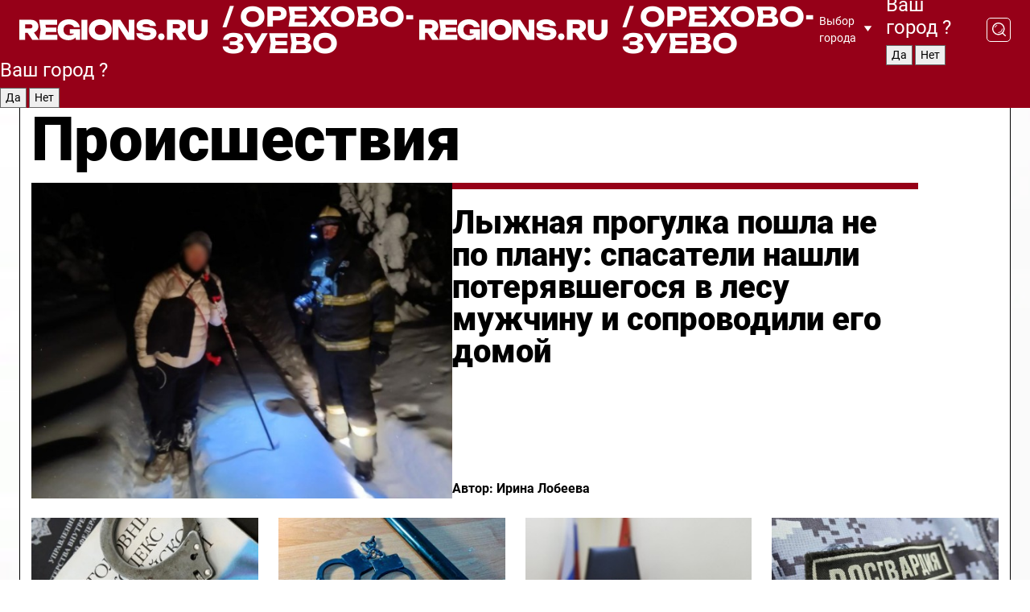

--- FILE ---
content_type: text/html; charset=UTF-8
request_url: https://regions.ru/orekhovo-zuevo/int
body_size: 10412
content:
<!DOCTYPE html>
<html lang="ru">
<head>

    <meta charset="utf-8">
    <!-- <base href="/"> -->

    <title>Происшествия | REGIONS.RU / Орехово-Зуево</title>
    <meta name="keywords" content="">
    <meta name="description" content="">

    <meta name="csrf-token" content="ywEVoNzEfMi1anwsurq2ydbhJR57xOqDZeuipAwr" />

    
    
    
    
    
    
    
    
    
    
    
    <meta http-equiv="X-UA-Compatible" content="IE=edge">
    <meta name="viewport" content="width=device-width, initial-scale=1, maximum-scale=1">

    <!-- Template Basic Images Start -->
    <link rel="icon" href="/img/favicon/favicon.ico">
    <link rel="apple-touch-icon" sizes="180x180" href="/img/favicon/apple-touch-icon.png">
    <!-- Template Basic Images End -->

    <!-- Custom Browsers Color Start -->
    <meta name="theme-color" content="#000">
    <!-- Custom Browsers Color End -->

    <link rel="stylesheet" href="https://regions.ru/css/main.min.css">
    <link rel="stylesheet" href="https://regions.ru/js/owl-carousel/assets/owl.carousel.min.css">
    <link rel="stylesheet" href="https://regions.ru/js/owl-carousel/assets/owl.theme.default.min.css">
    <link rel="stylesheet" href="https://regions.ru/css/custom.css?v=1769005683">

            <meta name="yandex-verification" content="1c939766cd81bf26" />
<meta name="google-site-verification" content="0vnG0Wlft2veIlSU714wTZ0kjs1vcRkXrIPCugsS9kc" />
<meta name="zen-verification" content="vlOnBo0GD4vjQazFqMHcmGcgw5TdyGjtDXLZWMcmdOiwd3HtGi66Kn5YsHnnbas9" />
<meta name="zen-verification" content="TbLqR35eMeggrFrleQbCgkqfhk5vr0ZqxHRlFZy4osbTCq7B4WQ27RqCCA3s2chu" />

<script type="text/javascript">
    (function(c,l,a,r,i,t,y){
        c[a]=c[a]||function(){(c[a].q=c[a].q||[]).push(arguments)};
        t=l.createElement(r);t.async=1;t.src="https://www.clarity.ms/tag/"+i;
        y=l.getElementsByTagName(r)[0];y.parentNode.insertBefore(t,y);
    })(window, document, "clarity", "script", "km2s2rvk59");
</script>

<!-- Yandex.Metrika counter -->
<script type="text/javascript" >
    (function(m,e,t,r,i,k,a){m[i]=m[i]||function(){(m[i].a=m[i].a||[]).push(arguments)};
        m[i].l=1*new Date();
        for (var j = 0; j < document.scripts.length; j++) {if (document.scripts[j].src === r) { return; }}
        k=e.createElement(t),a=e.getElementsByTagName(t)[0],k.async=1,k.src=r,a.parentNode.insertBefore(k,a)})
    (window, document, "script", "https://mc.yandex.ru/metrika/tag.js", "ym");

    ym(96085658, "init", {
        clickmap:true,
        trackLinks:true,
        accurateTrackBounce:true,
        webvisor:true
    });

            ym(23180563, "init", {
            clickmap: true,
            trackLinks: true,
            accurateTrackBounce: true
        });
    </script>
<noscript>
    <div>
        <img src="https://mc.yandex.ru/watch/96085658" style="position:absolute; left:-9999px;" alt="" />

                    <img src="https://mc.yandex.ru/watch/23180563" style="position:absolute; left:-9999px;" alt="" />
            </div>
</noscript>
<!-- /Yandex.Metrika counter -->

<!-- Top.Mail.Ru counter -->
<script type="text/javascript">
    var _tmr = window._tmr || (window._tmr = []);
    _tmr.push({id: "3513779", type: "pageView", start: (new Date()).getTime()});
    (function (d, w, id) {
        if (d.getElementById(id)) return;
        var ts = d.createElement("script"); ts.type = "text/javascript"; ts.async = true; ts.id = id;
        ts.src = "https://top-fwz1.mail.ru/js/code.js";
        var f = function () {var s = d.getElementsByTagName("script")[0]; s.parentNode.insertBefore(ts, s);};
        if (w.opera == "[object Opera]") { d.addEventListener("DOMContentLoaded", f, false); } else { f(); }
    })(document, window, "tmr-code");
</script>
<noscript><div><img src="https://top-fwz1.mail.ru/counter?id=3513779;js=na" style="position:absolute;left:-9999px;" alt="Top.Mail.Ru" /></div></noscript>
<!-- /Top.Mail.Ru counter -->

<script defer src="https://setka.news/scr/versioned/bundle.0.0.3.js"></script>
<link href="https://setka.news/scr/versioned/bundle.0.0.3.css" rel="stylesheet" />

<script>window.yaContextCb=window.yaContextCb||[]</script>
<script src="https://yandex.ru/ads/system/context.js" async></script>

    
    
    <script>
        if( window.location.href.includes('smi2')
            || window.location.href.includes('setka')
            || window.location.href.includes('adwile')
            || window.location.href.includes('24smi') ){

            window.yaContextCb.push(() => {
                Ya.Context.AdvManager.render({
                    "blockId": "R-A-16547837-5",
                    "renderTo": "yandex_rtb_R-A-16547837-5"
                })
            })

        }
    </script>
</head>


<body data-city-id="54" class="region silver_ponds" style="">



<!-- Custom HTML -->
<header class="fixed winter-2025">
    <div class="container">
        <div class="outer region">
                            <a href="/orekhovo-zuevo/" class="logo desktop">
                    <img src="/img/logo.svg" alt="" class="logo-short" />
                    
                    <span class="logo-region">
                        / Орехово-Зуево
                    </span>
                </a>

                <a href="/orekhovo-zuevo/" class="logo mobile">
                    <img src="/img/logo.svg" alt="" class="logo-short" />
                        
                    <span class="logo-region">
                        / Орехово-Зуево
                    </span>
                </a>
            

            <a href="#" class="mmenu-opener d-block d-lg-none" id="mmenu-opener">
                <!--<img src="/img/bars.svg" alt="">-->
            </a>

            <div class="mmenu" id="mmenu">
                <form action="/orekhovo-zuevo/search" class="mmenu-search">
                    <input type="text" name="query" class="search" placeholder="Поиск" />
                </form>
                <nav class="mobile-nav">
                    <ul>
                        <li><a href="/orekhovo-zuevo/news">Новости</a></li>
                        <li><a href="/orekhovo-zuevo/articles">Статьи</a></li>
                                                <li><a href="/orekhovo-zuevo/video">Видео</a></li>
                        <li><a href="/cities">Выбрать город</a></li>
                        <li><a href="/about">О редакции</a></li>
                        <li><a href="/vacancies">Вакансии</a></li>
                        <li><a href="/contacts">Контакты</a></li>
                    </ul>
                </nav>
                <div class="subscribe">
                    <div class="text">Подписывайтесь</div>
                    <div class="soc">
                        <!--a href="#" class="soc-item" target="_blank"><img src="/img/top-yt.svg" alt=""></a-->
                        <a href="https://vk.com/regionsru" class="soc-item" target="_blank"><img src="/img/top-vk.svg" alt=""></a>
                        <a href="https://ok.ru/regionsru" target="_blank" class="soc-item"><img src="/img/top-ok.svg" alt=""></a>
                        
                        <a href="https://dzen.ru/regions" class="soc-item" target="_blank"><img src="/img/top-dzen.svg" alt=""></a>
                        <a href="https://rutube.ru/channel/47098509/" class="soc-item" target="_blank"><img src="/img/top-rutube.svg" alt=""></a>
                    </div>
                </div>
            </div><!--mmenu-->

            <div class="right d-none d-lg-flex">
                <div>
    <a class="choose-city" href="#" id="choose-city">
        Выбор города
    </a>

    <form class="city-popup" id="city-popup" action="#">
        <div class="title">
            Введите название вашего города или выберите из списка:
        </div>
        <input id="searchCity" class="search-input" onkeyup="search_city()" type="text" name="city" placeholder="Введите название города..." />

        <ul id='list' class="list">
            <li class="cities" data-city="/">Главная страница</li>

                            <li class="cities" data-city="balashikha">Балашиха</li>
                            <li class="cities" data-city="bronnitsy">Бронницы</li>
                            <li class="cities" data-city="vidnoe">Видное</li>
                            <li class="cities" data-city="volokolamsk">Волоколамск</li>
                            <li class="cities" data-city="voskresensk">Воскресенск</li>
                            <li class="cities" data-city="dmitrov">Дмитров</li>
                            <li class="cities" data-city="dolgoprudny">Долгопрудный</li>
                            <li class="cities" data-city="domodedovo">Домодедово</li>
                            <li class="cities" data-city="dubna">Дубна</li>
                            <li class="cities" data-city="egorievsk">Егорьевск</li>
                            <li class="cities" data-city="zhukovsky">Жуковский</li>
                            <li class="cities" data-city="zaraisk">Зарайск</li>
                            <li class="cities" data-city="istra">Истра</li>
                            <li class="cities" data-city="kashira">Кашира</li>
                            <li class="cities" data-city="klin">Клин</li>
                            <li class="cities" data-city="kolomna">Коломна</li>
                            <li class="cities" data-city="korolev">Королев</li>
                            <li class="cities" data-city="kotelniki">Котельники</li>
                            <li class="cities" data-city="krasnogorsk">Красногорск</li>
                            <li class="cities" data-city="lobnya">Лобня</li>
                            <li class="cities" data-city="lospetrovsky">Лосино-Петровский</li>
                            <li class="cities" data-city="lotoshino">Лотошино</li>
                            <li class="cities" data-city="lukhovitsy">Луховицы</li>
                            <li class="cities" data-city="lytkarino">Лыткарино</li>
                            <li class="cities" data-city="lyubertsy">Люберцы</li>
                            <li class="cities" data-city="mozhaisk">Можайск</li>
                            <li class="cities" data-city="mytischi">Мытищи</li>
                            <li class="cities" data-city="naro-fominsk">Наро-Фоминск</li>
                            <li class="cities" data-city="noginsk">Ногинск</li>
                            <li class="cities" data-city="odintsovo">Одинцово</li>
                            <li class="cities" data-city="orekhovo-zuevo">Орехово-Зуево</li>
                            <li class="cities" data-city="pavlposad">Павловский Посад</li>
                            <li class="cities" data-city="podolsk">Подольск</li>
                            <li class="cities" data-city="pushkino">Пушкино</li>
                            <li class="cities" data-city="ramenskoe">Раменское</li>
                            <li class="cities" data-city="reutov">Реутов</li>
                            <li class="cities" data-city="ruza">Руза</li>
                            <li class="cities" data-city="sergposad">Сергиев Посад</li>
                            <li class="cities" data-city="serprudy">Серебряные Пруды</li>
                            <li class="cities" data-city="serpuhov">Серпухов</li>
                            <li class="cities" data-city="solnechnogorsk">Солнечногорск</li>
                            <li class="cities" data-city="stupino">Ступино</li>
                            <li class="cities" data-city="taldom">Талдом</li>
                            <li class="cities" data-city="fryazino">Фрязино</li>
                            <li class="cities" data-city="khimki">Химки</li>
                            <li class="cities" data-city="chernogolovka">Черноголовка</li>
                            <li class="cities" data-city="chekhov">Чехов</li>
                            <li class="cities" data-city="shatura">Шатура</li>
                            <li class="cities" data-city="shakhovskaya">Шаховская</li>
                            <li class="cities" data-city="schelkovo">Щелково</li>
                            <li class="cities" data-city="elektrostal">Электросталь</li>
                    </ul>
        <div class="show-all" id="show-all">
            <img src="/img/show-all.svg" alt="">
        </div>
    </form>
</div>

                <div class="city-confirm js-city-confirm">
                    <h4>Ваш город <span></span>?</h4>
                    <div class="buttons-row">
                        <input type="button" value="Да" class="js-city-yes" />
                        <input type="button" value="Нет" class="js-city-no" />
                    </div>

                                    </div>

                <a class="search" href="#" id="search-opener">
						<span class="search-icon">
							<img src="/img/magnifier.svg" alt="" />
							<img src="/img/magnifier.svg" alt="" />
						</span>
                </a>
                <form action="/orekhovo-zuevo/search" id="search-form" class="search-form">
                    <input id="search" class="search-input" type="text" name="query" placeholder="Что ищете?" />
                </form>
            </div>


        </div>
    </div>

    <div class="mobile-popup">
        <div class="city-confirm js-city-confirm">
            <h4>Ваш город <span></span>?</h4>
            <div class="buttons-row">
                <input type="button" value="Да" class="js-city-yes" />
                <input type="button" value="Нет" class="js-city-mobile-no" />
            </div>
        </div>
    </div>
</header>


<div class="container">
    <div id="yandex_rtb_R-A-16547837-5"></div>

            <nav class="nav-bar border-left border-right border-bottom" role="navigation" id="nav-bar">
    <ul class="nav-menu ul-style">
        <!--li class="item online">
            <a href="#" class="nav-link">Срочно</a>
        </li-->

                    <!--li class="item header">
                <h1>Новости Орехово-Зуево сегодня последние: самые главные и свежие происшествия и события дня</h1>
            </li-->
                <li class="item nav-wrapper">
            <ul class="nav-sections ul-style">
                <li class="item sections-item">
                    <a href="/orekhovo-zuevo/news" class="nav-link ttu">Новости</a>
                </li>

                <li class="item sections-item">
                    <a href="/orekhovo-zuevo/articles" class="nav-link ttu">Статьи</a>
                </li>
                                <li class="item sections-item">
                    <a href="/orekhovo-zuevo/video" class="nav-link ttu">Видео</a>
                </li>

                
                                                                                        <li class="item sections-item">
                                <a href="/orekhovo-zuevo/oz" class="nav-link">События</a>
                            </li>
                                                                                                <li class="item sections-item">
                                <a href="/orekhovo-zuevo/int" class="nav-link">Происшествия</a>
                            </li>
                                                                                                <li class="item sections-item">
                                <a href="/orekhovo-zuevo/blog" class="nav-link">Блог</a>
                            </li>
                                                                                                <li class="item sections-item">
                                <a href="/orekhovo-zuevo/sotsialnoe-razvitie" class="nav-link">Общество</a>
                            </li>
                                                                                                                                                                                                                                                                                                                                                                                                                                                                                                                                                                                                                        </ul>
        </li><!--li-->
        <li class="item more" id="more-opener">
            <a href="#" class="nav-link">Еще</a>
        </li>
    </ul>

    <div class="more-popup" id="more-popup">
                    <nav class="categories">
                <ul>
                                            <li>
                            <a href="/orekhovo-zuevo/oz">События</a>
                        </li>
                                            <li>
                            <a href="/orekhovo-zuevo/int">Происшествия</a>
                        </li>
                                            <li>
                            <a href="/orekhovo-zuevo/blog">Блог</a>
                        </li>
                                            <li>
                            <a href="/orekhovo-zuevo/sotsialnoe-razvitie">Общество</a>
                        </li>
                                            <li>
                            <a href="/orekhovo-zuevo/clt">Культура</a>
                        </li>
                                            <li>
                            <a href="/orekhovo-zuevo/spt">Спорт</a>
                        </li>
                                            <li>
                            <a href="/orekhovo-zuevo/mos">Экономика</a>
                        </li>
                                            <li>
                            <a href="/orekhovo-zuevo/ekologiya">Экология</a>
                        </li>
                                            <li>
                            <a href="/orekhovo-zuevo/zhkh">ЖКХ</a>
                        </li>
                                            <li>
                            <a href="/orekhovo-zuevo/blagoustroystvo">Благоустройство</a>
                        </li>
                                            <li>
                            <a href="/orekhovo-zuevo/stroitelstvo">Недвижимость</a>
                        </li>
                                            <li>
                            <a href="/orekhovo-zuevo/transport">Транспорт</a>
                        </li>
                                            <li>
                            <a href="/orekhovo-zuevo/obrazovanie">Образование</a>
                        </li>
                                            <li>
                            <a href="/orekhovo-zuevo/zdorove">Здоровье</a>
                        </li>
                                            <li>
                            <a href="/orekhovo-zuevo/geroi-svo">Герои СВО</a>
                        </li>
                                            <li>
                            <a href="/orekhovo-zuevo/doc">Официально</a>
                        </li>
                                    </ul>
            </nav>
        
        <nav class="bottom-nav">
            <ul>
                <li><a href="/about">О редакции</a></li>
                <li><a href="/orekhovo-zuevo/authors">Авторы</a></li>
                <li><a href="/media-kit">Рекламодателям</a></li>
                <li><a href="/contacts">Контактная информация</a></li>
                <li><a href="/privacy-policy">Политика конфиденциальности</a></li>
            </ul>
        </nav>

        <div class="subscribe">
            <div class="text">Подписывайтесь</div>
            <div class="soc">
                <!--a href="#" class="soc-item" target="_blank"><img src="/img/top-yt.svg" alt=""></a-->
                <a href="https://vk.com/regionsru" class="soc-item" target="_blank"><img src="/img/top-vk.svg" alt=""></a>
                <a href="https://ok.ru/regionsru" target="_blank" class="soc-item"><img src="/img/top-ok.svg" alt=""></a>
                                <a href="https://dzen.ru/regions" class="soc-item" target="_blank"><img src="/img/top-dzen.svg" alt=""></a>
                <a href="https://rutube.ru/channel/47098509/" class="soc-item" target="_blank"><img src="/img/top-rutube.svg" alt=""></a>
                <a href="https://max.ru/regions" class="soc-item" target="_blank">
                    <img src="/img/top-max.svg" alt="">
                </a>
            </div>
        </div>
    </div>
</nav>
    
        <div class="zones border-left border-right page-min-height">
        <h1 class="category">Происшествия</h1>

        
                    <div class="zone zone-w-promo">
                <div class="zone-news">
                    <div class="article news-story">
                        <a class="image" href="/orekhovo-zuevo/int/lyzhnaya-progulka-poshla-ne-po-planu-spasateli-nashli-poteryavshegosya-v-lesu-muzhchinu-i-soprovodili-ego-domoy">
                            <img class="article-image" src="https://storage.yandexcloud.net/regions/posts/media/thumbnails/2026/01/medium/UzT5CBJxly0m7eFAJwnTAe15KIuazcWLFrpTGalB.jpg" alt="Лыжная прогулка пошла не по плану: спасатели нашли потерявшегося в лесу мужчину и сопроводили его домой">
                        </a>
                        <div class="right">
                            <a href="/orekhovo-zuevo/int/lyzhnaya-progulka-poshla-ne-po-planu-spasateli-nashli-poteryavshegosya-v-lesu-muzhchinu-i-soprovodili-ego-domoy" class="headline">Лыжная прогулка пошла не по плану: спасатели нашли потерявшегося в лесу мужчину и сопроводили его домой</a>

                                                            <div class="author">
                                    Автор: Ирина Лобеева
                                </div>
                                                    </div>
                    </div>
                </div>

                            </div>
        
        <div class="zone">

            <div class="zone-full">
                                    <div class="horizontal-stories mb-24">
                        <div class="small-stories horizontal news-page">
                                                                                                <div class="story article">
                                        <a class="image" href="/orekhovo-zuevo/int/vooruzhilsya-vilkoy-i-nozhom-retsidivista-zaderzhali-za-draku-v-hostele-v-orehovo-zueve">
                                            <img src="https://storage.yandexcloud.net/regions/posts/media/thumbnails/2026/01/small/i5x3pnAs2lgRlRoPIFlrr13geWeo52wVDqCRWTyr.jpg" alt="Вооружился вилкой и ножом: рецидивиста задержали за драку в хостеле в Орехово-Зуеве">
                                        </a>
                                        <a class="headline" href="/orekhovo-zuevo/int/vooruzhilsya-vilkoy-i-nozhom-retsidivista-zaderzhali-za-draku-v-hostele-v-orehovo-zueve">Вооружился вилкой и ножом: рецидивиста задержали за драку в хостеле в Орехово-Зуеве</a>
                                        <div class="update">16 января в 11:00</div>
                                    </div><!--story-->
                                                                                                                                <div class="story article">
                                        <a class="image" href="/orekhovo-zuevo/int/pod-strazhu-na-dva-mesyatsa-sud-vynes-reshenie-po-delu-ob-ubiystve-v-orehovo-zueve">
                                            <img src="https://storage.yandexcloud.net/regions/posts/media/thumbnails/2026/01/small/30fZJyHjnFI242FwQ4VDBK9TPZ3FmiQoulOHmTKi.jpg" alt="Под стражу на два месяца: суд вынес решение по делу об убийстве в Орехово-Зуеве">
                                        </a>
                                        <a class="headline" href="/orekhovo-zuevo/int/pod-strazhu-na-dva-mesyatsa-sud-vynes-reshenie-po-delu-ob-ubiystve-v-orehovo-zueve">Под стражу на два месяца: суд вынес решение по делу об убийстве в Орехово-Зуеве</a>
                                        <div class="update">14 января в 16:45</div>
                                    </div><!--story-->
                                                                                                                                <div class="story article">
                                        <a class="image" href="/orekhovo-zuevo/int/draka-v-kvartire-so-smertelnym-ishodom-chto-sledstvie-ustanovilo-po-delu-ob-ubiystve-v-orehovo-zueve">
                                            <img src="https://storage.yandexcloud.net/regions/posts/media/thumbnails/2026/01/small/XP9QsdWaAPo0IkRiIufLEfbl7a49BLP4rghZfJTb.jpg" alt="Драка в квартире со смертельным исходом: что следствие установило по делу об убийстве в Орехово-Зуеве">
                                        </a>
                                        <a class="headline" href="/orekhovo-zuevo/int/draka-v-kvartire-so-smertelnym-ishodom-chto-sledstvie-ustanovilo-po-delu-ob-ubiystve-v-orehovo-zueve">Драка в квартире со смертельным исходом: что следствие установило по делу об убийстве в Орехово-Зуеве</a>
                                        <div class="update">13 января в 16:26</div>
                                    </div><!--story-->
                                                                                                                                <div class="story article">
                                        <a class="image" href="/orekhovo-zuevo/int/spasenie-iz-perevernutoy-inomarki-kak-boytsy-rosgvardii-pomogli-postradavshim-v-sereznom-dtp">
                                            <img src="https://storage.yandexcloud.net/regions/posts/media/thumbnails/2026/01/small/s572uAeqWoqgSuzjpGSSiuIWG6xaM3IW6y1TIFPu.jpg" alt="Спасение из перевернутой иномарки: как бойцы Росгвардии помогли пострадавшим в серьезном ДТП">
                                        </a>
                                        <a class="headline" href="/orekhovo-zuevo/int/spasenie-iz-perevernutoy-inomarki-kak-boytsy-rosgvardii-pomogli-postradavshim-v-sereznom-dtp">Спасение из перевернутой иномарки: как бойцы Росгвардии помогли пострадавшим в серьезном ДТП</a>
                                        <div class="update">3 января в 12:30</div>
                                    </div><!--story-->
                                                                                                                                                                                                                                                                                                                                                                                                                                                                                                                                                                                    </div>
                    </div><!--horizontal-stories-->
                
                                    <div class="article news-story news-story-reverse mb-24">
                        <a class="image" href="/orekhovo-zuevo/int/vyzvolili-iz-zheleznogo-plena-kak-spasateli-deblokirovali-voditeley-posle-dtp-v-orehovozueve">
                            <img class="article-image" src="https://storage.yandexcloud.net/regions/posts/media/thumbnails/2026/01/medium/5nl42UemApGrnKfLCCFDIjgX5ynHnGVzgae98ImF.jpg" alt="Вызволили из железного плена: как спасатели деблокировали водителей после ДТП в Орехово‑Зуеве">
                        </a>
                        <div class="right">
                            <a href="/orekhovo-zuevo/int/vyzvolili-iz-zheleznogo-plena-kak-spasateli-deblokirovali-voditeley-posle-dtp-v-orehovozueve" class="headline">Вызволили из железного плена: как спасатели деблокировали водителей после ДТП в Орехово‑Зуеве</a>

                                                            <div class="author">
                                    Автор: Екатерина Гимранова
                                </div>
                                                    </div>
                    </div><!--article-->
                
                <div id="news-container">
                                            <div class="horizontal-stories mb-24">
                            <div class="small-stories horizontal news-page">
                                                                                                                                                                                                                                                                                                                                                                                            <div class="story article">
                                            <a class="image" href="/orekhovo-zuevo/int/poezdka-domoy-zakonchilas-v-kyuvete-chto-izvestno-o-dtp-s-perevernutym-avto-v-orehovo-zueve">
                                                <img src="https://storage.yandexcloud.net/regions/posts/media/thumbnails/2025/12/small/tRAin8wnq7tgrkhDywWw8ye0geaIsc4SQfFFT4fd.jpg" alt="Поездка домой закончилась в кювете: что известно о ДТП с перевернутым авто в Орехово-Зуеве">
                                            </a>
                                            <a class="headline" href="/orekhovo-zuevo/int/poezdka-domoy-zakonchilas-v-kyuvete-chto-izvestno-o-dtp-s-perevernutym-avto-v-orehovo-zueve">Поездка домой закончилась в кювете: что известно о ДТП с перевернутым авто в Орехово-Зуеве</a>
                                            <div class="update">30 декабря 2025 в 13:31</div>
                                        </div><!--story-->
                                                                                                                                                <div class="story article">
                                            <a class="image" href="/orekhovo-zuevo/int/mandarinovyy-vorishka-detali-zaderzhaniya-retsidivista-obokravshego-magazin-v-orehovo-zueve">
                                                <img src="https://storage.yandexcloud.net/regions/posts/media/thumbnails/2025/12/small/u0g3ZM3pEg9isHZEjnb6kG4ElrM9bli5LTnX0ubq.jpg" alt="Мандариновый воришка: детали задержания рецидивиста, обокравшего магазин в Орехово-Зуеве">
                                            </a>
                                            <a class="headline" href="/orekhovo-zuevo/int/mandarinovyy-vorishka-detali-zaderzhaniya-retsidivista-obokravshego-magazin-v-orehovo-zueve">Мандариновый воришка: детали задержания рецидивиста, обокравшего магазин в Орехово-Зуеве</a>
                                            <div class="update">29 декабря 2025 в 12:29</div>
                                        </div><!--story-->
                                                                                                                                                <div class="story article">
                                            <a class="image" href="/orekhovo-zuevo/int/ognennaya-lovushka-kak-pozharnye-spasali-lyudey-i-tushili-ogon-na-predpriyatii-v-orehove-zueve">
                                                <img src="https://storage.yandexcloud.net/regions/posts/media/thumbnails/2025/12/small/HiEIsh84HMgkto35qbXiRH8tZlOk84XM3qtAz5u6.jpg" alt="Огненная ловушка: как пожарные спасали людей и тушили огонь на предприятии в Орехове-Зуеве">
                                            </a>
                                            <a class="headline" href="/orekhovo-zuevo/int/ognennaya-lovushka-kak-pozharnye-spasali-lyudey-i-tushili-ogon-na-predpriyatii-v-orehove-zueve">Огненная ловушка: как пожарные спасали людей и тушили огонь на предприятии в Орехове-Зуеве</a>
                                            <div class="update">24 декабря 2025 в 16:57</div>
                                        </div><!--story-->
                                                                                                                                                <div class="story article">
                                            <a class="image" href="/orekhovo-zuevo/int/banya-v-ogne-sosedi-v-bezopasnosti-spasateli-likvidirovali-pozhar-v-orehovo-zuevskom-gorodskom-okruge">
                                                <img src="https://storage.yandexcloud.net/regions/posts/media/thumbnails/2025/12/small/ICebEv4u9hDlgdWkbFKcLj4KZOB0nxzppRjRJynv.png" alt="Баня в огне, соседи в безопасности: спасатели ликвидировали пожар в Орехово-Зуевском городском округе">
                                            </a>
                                            <a class="headline" href="/orekhovo-zuevo/int/banya-v-ogne-sosedi-v-bezopasnosti-spasateli-likvidirovali-pozhar-v-orehovo-zuevskom-gorodskom-okruge">Баня в огне, соседи в безопасности: спасатели ликвидировали пожар в Орехово-Зуевском городском округе</a>
                                            <div class="update">22 декабря 2025 в 18:06</div>
                                        </div><!--story-->
                                                                                                                                                                                                                                                                                                                                                                                </div>
                        </div><!--horizontal-stories-->
                    
                                            <div class="horizontal-stories mb-24">
                            <div class="small-stories horizontal news-page">
                                                                                                                                                                                                                                                                                                                                                                                                                                                                                                                                                                                                                                                                            <div class="story article">
                                            <a class="image" href="/orekhovo-zuevo/int/reno-daster-protiv-fonarnogo-stolba-pochemu-zagorelsya-avtomobil-v-orehove-zueve-i-kak-ego-tushili">
                                                <img src="https://storage.yandexcloud.net/regions/posts/media/thumbnails/2025/12/small/bPcyZEAaTNd68hlZfu8yRUngY2cbXnfKgIvheMTz.jpg" alt="«Рено Дастер» против фонарного столба: почему загорелся автомобиль в Орехове-Зуеве и как его тушили">
                                            </a>
                                            <a class="headline" href="/orekhovo-zuevo/int/reno-daster-protiv-fonarnogo-stolba-pochemu-zagorelsya-avtomobil-v-orehove-zueve-i-kak-ego-tushili">«Рено Дастер» против фонарного столба: почему загорелся автомобиль в Орехове-Зуеве и как его тушили</a>
                                            <div class="update">12 декабря 2025 в 14:54</div>
                                        </div><!--story-->
                                                                                                                                                <div class="story article">
                                            <a class="image" href="/orekhovo-zuevo/int/glava-orehovo-zueva-prizval-zhiteley-ne-vestis-na-ulovki-moshennikov">
                                                <img src="https://storage.yandexcloud.net/regions/posts/media/thumbnails/2025/12/small/bNrdcqeNklp1mEKv31ji9OiCeOwhARp88IuUIsok.jpg" alt="Глава Орехово-Зуева призвал жителей не вестись на уловки мошенников">
                                            </a>
                                            <a class="headline" href="/orekhovo-zuevo/int/glava-orehovo-zueva-prizval-zhiteley-ne-vestis-na-ulovki-moshennikov">Глава Орехово-Зуева призвал жителей не вестись на уловки мошенников</a>
                                            <div class="update">6 декабря 2025 в 07:30</div>
                                        </div><!--story-->
                                                                                                                                                <div class="story article">
                                            <a class="image" href="/orekhovo-zuevo/int/poshla-kormit-sobaku-zabludilas-v-lesu-v-likino-duleve-spasateli-nashli-zhenschinu">
                                                <img src="https://storage.yandexcloud.net/regions/posts/media/thumbnails/2025/12/small/YBYMkkouWDa1y03Yy1lvu2FTnfpjYlW1pkqfzaks.jpg" alt="Пошла кормить собаку, заблудилась в лесу: в Ликино-Дулеве спасатели нашли женщину">
                                            </a>
                                            <a class="headline" href="/orekhovo-zuevo/int/poshla-kormit-sobaku-zabludilas-v-lesu-v-likino-duleve-spasateli-nashli-zhenschinu">Пошла кормить собаку, заблудилась в лесу: в Ликино-Дулеве спасатели нашли женщину</a>
                                            <div class="update">5 декабря 2025 в 12:15</div>
                                        </div><!--story-->
                                                                                                                                                <div class="story article">
                                            <a class="image" href="/orekhovo-zuevo/int/post-v-sotsseti-za-50-tys-chem-obernulis-dlya-zhitelya-orehovo-zueva-spletni-o-byvshey-zhene">
                                                <img src="https://storage.yandexcloud.net/regions/posts/media/thumbnails/2025/12/small/rhO6XbgAXkYC5blC5XnATNqcQ8mTOpmW6C6nPc7b.jpg" alt="Пост в соцсети за ₽50 тыс.: чем обернулись для жителя Орехово-Зуева сплетни о бывшей жене">
                                            </a>
                                            <a class="headline" href="/orekhovo-zuevo/int/post-v-sotsseti-za-50-tys-chem-obernulis-dlya-zhitelya-orehovo-zueva-spletni-o-byvshey-zhene">Пост в соцсети за ₽50 тыс.: чем обернулись для жителя Орехово-Зуева сплетни о бывшей жене</a>
                                            <div class="update">3 декабря 2025 в 12:02</div>
                                        </div><!--story-->
                                                                                                </div>
                        </div><!--horizontal-stories-->
                                    </div>

                                    <div class="text-center mb-24">
                        <button id="load-more-news" data-offset="12" data-site-id="54" data-category-id="895" class="butt load">Загрузить ещё</button>
                    </div>
                            </div><!--zone-full-->

        </div><!--zone-->


    </div><!--zones-->
</div>

<footer>
    <div class="container">
        <div class="footer-outer">
            <div class="logo-part">
                <a class="logo" href="/orekhovo-zuevo/">
                    <span class="logo-pic"><img src="/img/logo.svg" alt=""></span>
                    <span class="age">
                        18+
                    </span>
                </a>
                <div class="text">
                    Сетевое издание «РЕГИОНЫ.РУ» <br />
                    Учредители: ГАУ МО «Издательский дом «Подмосковье» и ГАУ МО «Цифровые Медиа»<br />
                    Главный редактор — Попов И. А.<br />
                    Тел.: +7(495)223-35-11<br />
                    E-mail: <a href="mailto:news@regions.ru">news@regions.ru</a><br /><br />

                    СВИДЕТЕЛЬСТВО О РЕГИСТРАЦИИ СМИ ЭЛ № ФС77-86406 ВЫДАНО ФЕДЕРАЛЬНОЙ СЛУЖБОЙ ПО НАДЗОРУ В СФЕРЕ СВЯЗИ, ИНФОРМАЦИОННЫХ ТЕХНОЛОГИЙ И МАССОВЫХ КОММУНИКАЦИЙ (РОСКОМНАДЗОР) 27.11.2023 г.
                    <br /><br />

                    © 2026 права на все материалы сайта принадлежат ГАУ&nbsp;МО&nbsp;"Издательский дом "Подмосковье" (ОГРН:&nbsp;1115047016908) <br />ГАУ МО «Цифровые медиа» (ОГРН:&nbsp;1255000059467)
                </div>
            </div><!--logo-part-->
            <div class="right">
                <div class="block">
                    <nav class="menu">
                        <ul>
                            <li><a href="/orekhovo-zuevo/news">Новости</a></li>
                                                        <li><a href="/orekhovo-zuevo/video">Видео</a></li>
                        </ul>
                    </nav><!--menu-->
                    <div class="soc">
                        <a href="https://vk.com/regionsru" class="soc-item" target="_blank">
                            <img src="/img/vk.svg" alt="">
                        </a>
                        <a href="https://ok.ru/regionsru" class="soc-item" target="_blank">
                            <img src="/img/ok.svg" alt="">
                        </a>
                                                <a href="https://dzen.ru/regions" class="soc-item" target="_blank">
                            <img src="/img/dzen.svg" alt="">
                        </a>

                        <a href="https://rutube.ru/channel/47098509/" class="soc-item" target="_blank">
                            <img src="/img/rutube.svg" alt="">
                        </a>

                        <a href="https://max.ru/regions" class="soc-item" target="_blank">
                            <img src="/img/max.svg" alt="">
                        </a>
                    </div>
                </div><!--block-->
                <div class="block block-second">
                    <nav class="menu">
                        <ul>
                            <li><a href="/about">О редакции</a></li>
                            <li><a href="/orekhovo-zuevo/authors">Авторы</a></li>
                            <li><a href="/media-kit">Рекламодателям</a></li>
                            <li><a href="/vacancies">Вакансии</a></li>
                            <li><a href="/contacts">Контактная информация</a></li>
                            <li><a href="/privacy-policy">Политика конфиденциальности</a></li>
                            <li><a href="/policy-personal-data">Политика обработки и защиты персональных&nbsp;данных</a></li>
                            <li><a href="/copyright">Соблюдение авторских прав</a></li>
                        </ul>
                    </nav>


                    <div class="footer-counter-block">
                        <!--LiveInternet counter--><a href="https://www.liveinternet.ru/click"
                                                      target="_blank"><img id="licnt1E99" width="31" height="31" style="border:0"
                                                                           title="LiveInternet"
                                                                           src="[data-uri]"
                                                                           alt=""/></a><script>(function(d,s){d.getElementById("licnt1E99").src=
                                "https://counter.yadro.ru/hit?t44.6;r"+escape(d.referrer)+
                                ((typeof(s)=="undefined")?"":";s"+s.width+"*"+s.height+"*"+
                                    (s.colorDepth?s.colorDepth:s.pixelDepth))+";u"+escape(d.URL)+
                                ";h"+escape(d.title.substring(0,150))+";"+Math.random()})
                            (document,screen)</script><!--/LiveInternet-->
                    </div>

                </div>
            </div>

        </div>
    </div>
</footer>

<noindex>
    <div class="cookies-banner js-cookies-banner">
        <p>
            Для улучшения работы и сбора статистических данных сайта собираются данные, используя файлы cookies и метрические программы.
            Продолжая работу с сайтом, Вы даете свое <a href="/consent-personal-data" target="_blank">согласие на обработку персональных данных</a>.
        </p>

        <p>
            Файлы соокіе можно отключить в настройках Вашего браузера.
        </p>
        <button type="button" class="js-cookies-ok">Я ознакомился и согласен</button>
    </div>

    <div class="mobile-social-popup js-mobile-social-popup">
    <button class="close-icon js-btn-close-social-popup" type="button">
        <img src="/img/popup-close.svg" alt="Закрыть" />
    </button>
    <h3>Подписывайтесь на нас!</h3>
    <p>
        Читайте больше крутых историй и новостей в наших социальных сетях.
    </p>

    <div class="popup-social-buttons">
        <a href="https://dzen.ru/regions" target="_blank" class="color-black">
            <img src="/img/dzen.svg" alt="Дзен" /> Дзен
        </a>
        <a href="https://t.me/newsregionsmo" target="_blank" class="color-blue">
            <img src="/img/telegram.svg" alt="Telegram" /> Telegram
        </a>
    </div>
</div>
</noindex>

<script src="https://regions.ru/libs/jquery/dist/jquery.min.js"></script>
<script src="https://regions.ru/libs/jquery-tmpl/jquery.tmpl.js"></script>
<script src="https://regions.ru/libs/fileupload/jquery.ui.widget.js"></script>
<script src="https://regions.ru/libs/fileupload/jquery.iframe-transport.js"></script>
<script src="https://regions.ru/libs/fileupload/jquery.fileupload.js"></script>

<script src="https://regions.ru/js/jquery.cookies.js"></script>
<script src="https://regions.ru/js/common.js"></script>
<script src="https://regions.ru/js/owl-carousel/owl.carousel.min.js"></script>
<script src="https://regions.ru/js/custom.js?v=1769005683"></script>


</body>
</html>
